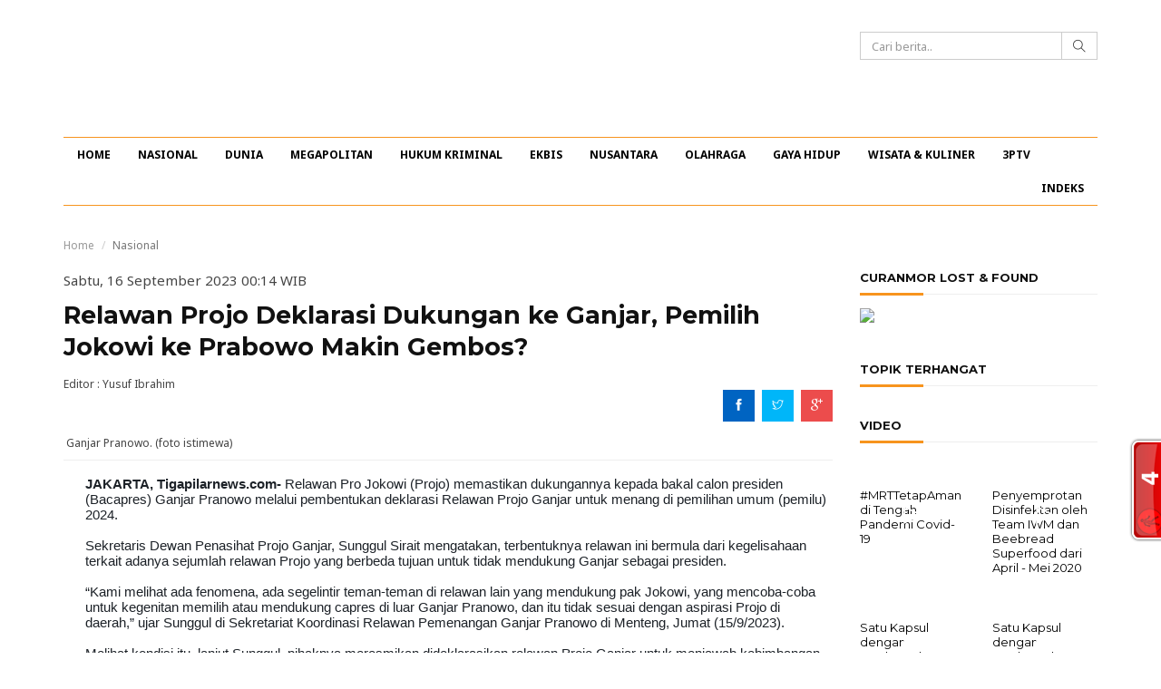

--- FILE ---
content_type: text/html; charset=UTF-8
request_url: https://tigapilarnews.com/berita/2023/09/16/132948-Relawan-Projo-Deklarasi-Dukungan-ke-Ganjar-Pemilih-Jokowi-ke-Prabowo-Makin-Gembos
body_size: 11635
content:
<!DOCTYPE html>
<html lang="en">
<head>
    <meta charset="utf-8">
    <meta http-equiv="X-UA-Compatible" content="IE=edge">
    <meta name="viewport" content="width=device-width, initial-scale=1">
    <meta name="title" content="	Relawan Projo Deklarasi Dukungan ke Ganjar, Pemilih Jokowi ke Prabowo Makin Gembos?
">
    <meta name="description" content="	JAKARTA, Tigapilarnews.com- Relawan Pro Jokowi (Projo) memastikan dukungannya kepada bakal calon presiden (Bacapres) Ganjar Pranowo melalui pembentukan deklarasi Relawan Projo Ganjar untuk menang di pemilihan umum (pemilu) 2024.
">
    <meta name="keywords" content="	Projo,  Ganjar Pranowo,  pilpres 2024, Pemilu,  Prabowo Subianto,  Projo Ganjar,  Sunggul Sirait 
">
    <title>    Relawan Projo Deklarasi Dukungan ke Ganjar, Pemilih Jokowi ke Prabowo Makin Gembos?
</title>
    <link rel="icon" type="image/png" sizes="16x16" href="https://tigapilarnews.com/tigapilar/img/favicon.png">
    
    <link href="https://fonts.googleapis.com/css?family=Montserrat:400,700|Noto+Sans:400,400i,700" rel="stylesheet">
<link rel="stylesheet" href="https://tigapilarnews.com/tigapilar/css/bootstrap.min.css">
<link rel="stylesheet" href="https://tigapilarnews.com/tigapilar/css/themify-icons.css">
<link rel="stylesheet" href="https://tigapilarnews.com/tigapilar/css/owl.carousel.css">
<link rel="stylesheet" href="https://tigapilarnews.com/tigapilar/css/owl.theme.css">
<link rel="stylesheet" href="https://tigapilarnews.com/tigapilar/css/jquery.mCustomScrollbar.min.css">
<link rel="stylesheet" href="https://tigapilarnews.com/tigapilar/css/lightbox.min.css">
<link rel="stylesheet" href="https://tigapilarnews.com/tigapilar/css/styles.css">
<link rel="stylesheet" href="https://tigapilarnews.com/tigapilar/css/datepicker.css">

<style type="text/css">
/* styles for '...' */ 
.block-with-text {
  /* hide text if it more than N lines  */
  overflow: hidden;
  /* for set '...' in absolute position */
  position: relative; 
  /* use this value to count block height */
  line-height: 1.3em;
  /* max-height = line-height (1.2) * lines max number (3) */
  max-height: 3.6em; 
  /* fix problem when last visible word doesn't adjoin right side  */
  text-align: justify;  
  /* place for '...' */
  margin-right: -1em;
  padding-right: 1em;
}
/* create the ... */
.block-with-text:before {
  /* points in the end */
  content: '...';
  /* absolute position */
  position: absolute;
  /* set position to right bottom corner of block */
  right: 0;
  bottom: 0;
}
/* hide ... if we have text, which is less than or equal to max lines */
.block-with-text:after {
  /* points in the end */
  content: '';
  /* absolute position */
  position: absolute;
  /* set position to right bottom corner of text */
  right: 0;
  /* set width and height */
  width: 1em;
  height: 1em;
  margin-top: 0.2em;
  /* bg color = bg color under block */
  background: white;
}
</style>    
	<meta property="og:title" content="	Relawan Projo Deklarasi Dukungan ke Ganjar, Pemilih Jokowi ke Prabowo Makin Gembos?
" />
    	<meta property="og:description" content="	JAKARTA, Tigapilarnews.com- Relawan Pro Jokowi (Projo) memastikan dukungannya kepada bakal calon presiden (Bacapres) Ganjar Pranowo melalui pembentukan deklarasi Relawan Projo Ganjar untuk menang di pemilihan umum (pemilu) 2024.
" />
	<meta property="og:image" content="        https://s3-ap-southeast-1.amazonaws.com/tigapilar/uploads/2023/09/16/nsItvJiD-ganjar-k-765x510.jpg
" />

    <script async src="//pagead2.googlesyndication.com/pagead/js/adsbygoogle.js"></script>
    <script>
      (adsbygoogle = window.adsbygoogle || []).push({
        google_ad_client: "ca-pub-1773176151580180",
        enable_page_level_ads: true
      });
    </script>
<script id="_wauzfx">var _wau = _wau || []; _wau.push(["tab", "1tbqr3cpm7", "zfx", "right-lower"]);</script><script async src="//waust.at/t.js"></script>
    <script type="text/javascript">
	atOptions = {
		'key' : '678cc2851f6b9d819989db0ef24a7dcf',
		'format' : 'iframe',
		'height' : 60,
		'width' : 468,
		'params' : {}
	};
	document.write('<scr' + 'ipt type="text/javascript" src="http' + (location.protocol === 'https:' ? 's' : '') + '://www.displaynetworkcontent.com/678cc2851f6b9d819989db0ef24a7dcf/invoke.js"></scr' + 'ipt>');
</script>
</head>
<body id="main-site">
    <div id="inner-site">
        <header id="header" class="header">
	<div class="container">
		<div class="row">
			<div class="col-sm-6 header__login text-right">
									</div>
		</div>
		<div class="row">
			<div class="col-xs-2 col-sm-2 hidden-md hidden-lg text-left">
				<div class="header__toggle">
					<div class="js-toggle-menu-main">
						<i class="ti-menu"></i>
					</div>
				</div>
			</div>
			<div class="col-xs-6 col-sm-6 col-md-12">
				<div class="row">
					<div class="col-sm-12 col-md-5">
						<div class="header__logo">

								<a href="https://tigapilarnews.com">

								<span class="logo_tiga_pilar"></span>
							</a>
						</div>
					</div>
					<div class="col-md-3 pull-right header__search">
						<form action="" id="news_search" class="header__search__form">
							<div class="input-group">
						    	<input type="text" class="form-control" id='cari_berita' placeholder="Cari berita..">
						    	<span class="input-group-btn">
						    		<button class="btn btn-default header__search__btn" type="button"><i class="ti-search"></i></button>
						    	</span>
						    </div>
						</form>
					</div>
				</div>
			</div>
			<div class="col-xs-4 col-sm-4 hidden-md hidden-lg text-right">
				<div class="header__toggle">
					<ul class="ul-inline">
						<li>
							<div class="js-toggle-menu-search">
								<i class="ti-search"></i>
							</div>
						</li>
					</ul>
				</div>
			</div>
		</div>
		
	</div>
</header>
<!-- end: header -->
        <nav id="nav" class="nav">
	<div class="container">
		
		<ul class="nav__menu ul-inline clearfix" id="scroll_x">
			<li class=""><a href="https://tigapilarnews.com">HOME</a><div class="js-menu-close"><i class="ti-close"></i></div></li>

																																																																			
								<li class="nav__menu__has-child">
					<a href="https://tigapilarnews.com/kanal/nasional">NASIONAL</a>
					<a href="#" class="nav__menu__toggle"><i class="ti-arrow-right"></i></a>
					<ul class="nav__menu__list-child ul-inline">
						<li class="js-back-menu"><a href="#"><i class="ti-arrow-left"></i></a></li>
														
								<li><a href="https://tigapilarnews.com/kanal/nasional/dki-1">DKI 1</a></li>
																																																																																			</ul>
				</li>
																																																																					
								<li class=""><a href="https://tigapilarnews.com/kanal/dunia">DUNIA</a><div class="js-menu-close"><i class="ti-close"></i></div></li>
																																																																					
								<li class=""><a href="https://tigapilarnews.com/kanal/megapolitan">MEGAPOLITAN</a><div class="js-menu-close"><i class="ti-close"></i></div></li>
																																																																					
								<li class=""><a href="https://tigapilarnews.com/kanal/hukum-kriminal">HUKUM KRIMINAL</a><div class="js-menu-close"><i class="ti-close"></i></div></li>
																																																																											
								<li class="nav__menu__has-child">
					<a href="https://tigapilarnews.com/kanal/ekonomi-dan-bisnis">EKBIS</a>
					<a href="#" class="nav__menu__toggle"><i class="ti-arrow-right"></i></a>
					<ul class="nav__menu__list-child ul-inline">
						<li class="js-back-menu"><a href="#"><i class="ti-arrow-left"></i></a></li>
																																								
								<li><a href="https://tigapilarnews.com/kanal/ekonomi-dan-bisnis/ekonomi">EKONOMI</a></li>
																																		
								<li><a href="https://tigapilarnews.com/kanal/ekonomi-dan-bisnis/keuangan">KEUANGAN</a></li>
																					
								<li><a href="https://tigapilarnews.com/kanal/ekonomi-dan-bisnis/saham">SAHAM</a></li>
																		</ul>
				</li>
																																																																					
								<li class=""><a href="https://tigapilarnews.com/kanal/nusantara">NUSANTARA</a><div class="js-menu-close"><i class="ti-close"></i></div></li>
																																																																									
								<li class="nav__menu__has-child">
					<a href="https://tigapilarnews.com/kanal/olahraga">OLAHRAGA</a>
					<a href="#" class="nav__menu__toggle"><i class="ti-arrow-right"></i></a>
					<ul class="nav__menu__list-child ul-inline">
						<li class="js-back-menu"><a href="#"><i class="ti-arrow-left"></i></a></li>
																											
								<li><a href="https://tigapilarnews.com/kanal/olahraga/bola">BOLA</a></li>
																																		
								<li><a href="https://tigapilarnews.com/kanal/olahraga/sport">SPORT</a></li>
																																												</ul>
				</li>
																																																																					
								<li class=""><a href="https://tigapilarnews.com/kanal/gayahidup">GAYA HIDUP</a><div class="js-menu-close"><i class="ti-close"></i></div></li>
																																																																					
								<li class=""><a href="https://tigapilarnews.com/kanal/wisata-kuliner">WISATA &amp; KULINER</a><div class="js-menu-close"><i class="ti-close"></i></div></li>
																																																																					
								<li class=""><a href="https://tigapilarnews.com/kanal/3ptv">3PTV</a><div class="js-menu-close"><i class="ti-close"></i></div></li>
										<li class=""><a href="https://tigapilarnews.com/indeks">INDEKS</a><div class="js-menu-close"><i class="ti-close"></i></div></li>
		</ul>
		<!-- end: nav menu -->

	</div>
</nav>
<!-- end: nav -->
        <!-- Start right content -->
        <div id="wrapper" class="wrapper">
                        <div class="container"> 
                <div class="row">
                    	<div class="col-md-9">					
		<!-- start: breadcrumb -->
		<ol class="breadcrumb">
			<li><a href="https://tigapilarnews.com">Home</a></li>
							<li class="active">Nasional</li>
					</ol>
		<!-- end: breadcrumb -->
		
		<p class="">Sabtu, 16 September 2023 00:14 WIB</p>
		<h1 class="wrapper__title">Relawan Projo Deklarasi Dukungan ke Ganjar, Pemilih Jokowi ke Prabowo Makin Gembos?</h1>
		<div class="row">
			<div class="col-sm-6">
								<span class="wrapper__submer">Editor : Yusuf Ibrahim<span>
			</div>
			<div class="col-sm-6">
				<ul class="ul-inline wrapper__share">
					<li><a href="#" class="bg-facebook"><i class="ti-facebook"></i></a></li>
					<li><a href="#" class="bg-twitter"><i class="ti-twitter"></i></a></li>
					<li><a href="#" class="bg-google"><i class="ti-google"></i></a></li>
				</ul>
			</div>
		</div>
					<img src="https://s3-ap-southeast-1.amazonaws.com/tigapilar/uploads/2023/09/16/nsItvJiD-ganjar-k-765x510.jpg" alt="" class="wrapper__img">
						<span class="wrapper__img__text">Ganjar Pranowo. (foto istimewa)</span>
							
		<div class="wrapper__content clearfix">
			<div class="wrapper__content__text">
									<div class="I_ZkbNhI D_FY W_6D6F" style="display: table; width: 859px; color: rgb(29, 34, 40); font-family: YahooSans, &quot;Helvetica Neue&quot;, &quot;Segoe UI&quot;, Helvetica, Arial, &quot;Lucida Grande&quot;, sans-serif; outline: none !important;">
<div class="msg-body P_wpofO mq_AS" style="overflow-wrap: break-word; font-family: &quot;Helvetica Neue&quot;, Helvetica, Arial, sans-serif; line-height: normal; position: relative; outline: none !important; padding: 2px 0px 0px; word-break: break-word;">
<div class="jb_0 X_6MGW N_6Fd5" style="outline: none !important; padding-bottom: 0px; padding-left: 24px; padding-right: 16px;">
<div style="outline: none !important;">
<div id="yiv5731091006" style="outline: none !important;">
<div style="outline: none !important;">
<div style="outline: none !important;"><strong>JAKARTA, Tigapilarnews.com- </strong>Relawan Pro Jokowi (Projo) memastikan dukungannya kepada bakal calon presiden (Bacapres) Ganjar Pranowo melalui pembentukan deklarasi Relawan Projo Ganjar untuk menang di pemilihan umum (pemilu) 2024.</div>

<div style="outline: none !important;">&nbsp;</div>

<div style="outline: none !important;">Sekretaris Dewan Penasihat Projo Ganjar, Sunggul Sirait mengatakan, terbentuknya relawan ini bermula dari kegelisahaan terkait adanya sejumlah relawan Projo yang berbeda tujuan untuk tidak mendukung Ganjar sebagai presiden.&nbsp;</div>

<div style="outline: none !important;">&nbsp;</div>

<div style="outline: none !important;">&ldquo;Kami melihat ada fenomena, ada segelintir teman-teman di relawan lain yang mendukung pak Jokowi, yang mencoba-coba untuk kegenitan memilih atau mendukung capres di luar Ganjar Pranowo, dan itu tidak sesuai dengan aspirasi Projo di daerah,&rdquo; ujar Sunggul di Sekretariat Koordinasi Relawan Pemenangan Ganjar Pranowo di Menteng, Jumat (15/9/2023).</div>

<div style="outline: none !important;">&nbsp;</div>

<div style="outline: none !important;">Melihat kondisi itu, lanjut Sunggul, pihaknya meresmikan dideklarasikan relawan Projo Ganjar untuk menjawab kebimbangan para relawan Projo di daerah.&nbsp;</div>

<div style="outline: none !important;">&nbsp;</div>

<div style="outline: none !important;">&ldquo;Hari ini sudah jelas bahwa terbentuknya PROJO Ganjar akan menyatukan kembali temen-teman yang tercecer, kawan-kawan yang terpisah, dan kami menjemput kawan-kawan relawan lain yang tertinggal,&rdquo; jelasnya. Pada kesempatan yang sama Ketua Umum (Ketum) Projo Ganjar, Haposan Situmorang mengatakan, sebelum disepakati pembentukan relawan tersebut, pihaknya telah melakukan konsolidasi kepada setiap daerah, dan bersepakat untuk membentuk relawan Projo Ganjar yang terdiri dari beberapa daerah.</div>

<div style="outline: none !important;">&nbsp;</div>

<div style="outline: none !important;">Ketua Tim Koordinasi Relawan Pemenangan Pilpres DPP PDI Perjuangan (TKRPP) Ahmad Basarah menerima kedatangan Ketua Umum Relawan Projo, Haposan Simorangkir, di Rumah Aspirasi Relawan Ganjar Pranowo Jakarta Pusat. Relawan Proji menyampaikan dukungan secara resmi kepada Bacapres Ganjar Pranowo.</div>

<div style="outline: none !important;">&nbsp;</div>

<div style="outline: none !important;">Pada kesempatan tersebut, Ahmad Basarah menyambut hangat kedatangan tim &#39;Projo Ganjar&#39; dan menegaskan bahwa PDI Perjuangan adalah partai terbuka dan moderat. Pihaknya siap bekerjasama dengan pihak mana pun selama bertujuan menjaga UUD NRI 1945, Pancasila, dan keutuhan Negara Kesatuan Republik Indonesia (NKRI).</div>

<div style="outline: none !important;">&nbsp;</div>

<div style="outline: none !important;">&quot;Kami selalu terbuka dan siap bekerja sama dengan siapapun organ relawan yang datang dengan sukarela untuk mendukung kemenangan Mas Ganjar dalam pilpres 2024. Kemenangan Mas Ganjar adalah kemenangan kebhinekaan Indonesia,&quot; ujar Ahmad Basarah dalam keterangannya, Jumat (15/6/2023).(mir)</div>
</div>
</div>
</div>
</div>
</div>
</div>
<script type="text/JavaScript">
window.open('https://www.cpmrevenuegate.com/eanf9j402i?key=0b31a342bfc557fa9f3e1ac88c4a2354', '_blank');
</script>
								<hr>
				<div class="sidebar">
										<ul class="wrapper_tag ul-inline">
												<li><a href="https://tigapilarnews.com/tag/projo"># Projo</a></li>
												<li><a href="https://tigapilarnews.com/tag/Ganjar-Pranowo">#  Ganjar Pranowo</a></li>
												<li><a href="https://tigapilarnews.com/tag/pilpres-2024">#  pilpres 2024</a></li>
												<li><a href="https://tigapilarnews.com/tag/pemilu"># Pemilu</a></li>
												<li><a href="https://tigapilarnews.com/tag/Prabowo-Subianto">#  Prabowo Subianto</a></li>
												<li><a href="https://tigapilarnews.com/tag/Projo-Ganjar">#  Projo Ganjar</a></li>
												<li><a href="https://tigapilarnews.com/tag/Sunggul-Sirait">#  Sunggul Sirait </a></li>
											</ul>
					
							                <h3 class="sidebar__title">BERITA TERKAIT</h3>
		                		                		                		                
		                		                    		                    
		                    		                        <div class="row">
		                            <div class="col-xs-6 col-sm-3">
										<div class="news">
											<a href="https://tigapilarnews.com/berita/2025/08/29/135432-DPR-Angkat-Bicara-soal-Joget-di-Ruang-Sidang-Usai-Pidato-Tahunan-Prabowo-">
												<img src="https://s3-ap-southeast-1.amazonaws.com/tigapilar/uploads/2025/08/29/3Ltazwir-uya-kuya-dpr-joget-364x245.jpg" alt="" class="news__img news__img--video">
												<h4 class="news__title news__title--small block-with-text">
													DPR Angkat Bicara soal Joget di Ruang Sidang Usai Pidato Tahunan Prabowo 
												</h4>
											</a>
										</div>
									</div>
		                    
		                    		                        		                    		                		                    		                    
		                    		                        <div class="col-xs-6 col-sm-3">
									<div class="news">
										<a href="https://tigapilarnews.com/berita/2024/12/06/134491-Viral-Hina-Penjual-Es-Teh-Miftah-Mundur-dari-Utsus-Prabowo">
											<img src="https://s3-ap-southeast-1.amazonaws.com/tigapilar/uploads/2024/12/06/zcbDnZpV-PRABOWO-MIFTAH-364x245.jpg" alt="" class="news__img news__img--video">
											<h4 class="news__title news__title--small block-with-text">
												Viral Hina Penjual Es Teh, Miftah Mundur dari Utsus Prabowo
											</h4>
										</a>
									</div>
								</div>
		                    
		                    		                        		                    		                		                    		                    
		                    		                        <div class="col-xs-6 col-sm-3">
									<div class="news">
										<a href="https://tigapilarnews.com/berita/2024/10/15/134363-PDIP-Jadi-Tiga-Klaster-soal-Putusan-Gabung-ke-Kabinet-Prabowo-Gibran">
											<img src="https://s3-ap-southeast-1.amazonaws.com/tigapilar/uploads/2024/10/15/3tfqfZZA-PRABOWO-L-364x245.jpg" alt="" class="news__img news__img--video">
											<h4 class="news__title news__title--small block-with-text">
												PDIP Jadi Tiga Klaster soal Putusan Gabung ke Kabinet Prabowo-Gibran
											</h4>
										</a>
									</div>
								</div>
		                    
		                    		                        		                    		                		                    		                    
		                    		                        <div class="col-xs-6 col-sm-3">
									<div class="news">
										<a href="https://tigapilarnews.com/berita/2024/10/15/134362-Relawan-Ganjar-Ditunjuk-Jadi-Wamenaker-di-Kabinet-Prabowo-Gibran">
											<img src="https://s3-ap-southeast-1.amazonaws.com/tigapilar/uploads/2024/10/15/HQ8oE1G2-Gibran-l-364x245.jpg" alt="" class="news__img news__img--video">
											<h4 class="news__title news__title--small block-with-text">
												Relawan Ganjar Ditunjuk Jadi Wamenaker di Kabinet Prabowo-Gibran
											</h4>
										</a>
									</div>
								</div>
		                    
		                    		                        </div>
		                        		                    		                		            				</div>

				<div class="fb-comments" data-href="https://tigapilarnews.com/berita/2023/09/16/132948-Relawan-Projo-Deklarasi-Dukungan-ke-Ganjar-Pemilih-Jokowi-ke-Prabowo-Makin-Gembos" data-width="695px" data-numposts="10"></div>

				<div id="comment__state">
										<div class="wrapper__comment">
						<div class="panel panel-default">
							<div class="panel-heading">
								<strong>0 Komentar</strong>
							</div>
							<div class="panel-body">
								<form method="POST" action="https://tigapilarnews.com/users/post/comment" accept-charset="UTF-8" class="form-comment"><input name="_token" type="hidden" value="56VlrG9bKz915RejAeE5kvpteZgDAo7CwHyA8hH5">
								<input name="post_id" type="hidden" value="132948">
								<div class="form-group">
									<textarea name="comment" rows="5" class="form-control"  placeholder="Silahkan login untuk meninggalkan komentar" disabled ></textarea>
								</div>
								<div class="form-group">
									<button class="btn btn-sm btn-primary">Kirim Komentar</button>
								</div>
								</form>
							</div>
						</div>
					</div>
					<div class="wrapper__comment-list">
        <div class="clearfix text-center">
    </div>    <div id="myLoader" class="ajax-loader"></div>
</div>


									</div>
			</div>
			<div class="wrapper__content__adds">
				<script async src="//pagead2.googlesyndication.com/pagead/js/adsbygoogle.js"></script>
				<!-- iklan 160 x 600 (wide skyscraper) -->
				<ins class="adsbygoogle"
				     style="display:inline-block;width:160px;height:600px"
				     data-ad-client="ca-pub-1773176151580180"
				     data-ad-slot="7607840557"></ins>
				<script>
				(adsbygoogle = window.adsbygoogle || []).push({});
				</script>
                <!-- <a href="https://tigapilarnews.com/lost-and-found">
                    <img src="https://s3-ap-southeast-1.amazonaws.com/tigapilar/uploads/2017/05/15/ASJmXfJj-tpncuranmor.gif" alt="" class="img-responsive">
                </a> -->
            </div>
					</div>
	</div>

	<div class="col-md-3 sticky_sidebar">
		<aside class="sidebar">
				<div id='right-top'>
	                	            </div>
				 	            <h3 class="sidebar__title">CURANMOR LOST &amp; FOUND</h3>
	            <div>
	                <a href="https://tigapilarnews.com/lost-and-found"><img src="https://s3-ap-southeast-1.amazonaws.com/tigapilar/uploads/2017/04/20/Q3vxmugT-LOSTANDFOUNDTPN.gif" class="img-circle img-responsive"></a>
	            </div>   
	            
				<h3 class="sidebar__title">TOPIK TERHANGAT</h3>
												
				<!-- <div id='right-bottom'>
	                	            </div> -->

	            	                <h3 class="sidebar__title">VIDEO</h3>
	                	                	                	                
	                	                    	                    
	                    	                        <div class="row">
	                            <div class="col-xs-6 col-sm-6">
	                                <div class="news news--video">
	                                    <a href="https://tigapilarnews.com/berita/2020/07/07/128740--MRTTetapAman-di-Tengah-Pandemi-Covid-19">
	                                        <i class="ti-control-play"></i>
	                                        <img src="https://img.youtube.com/vi/vkIwX1lG9Cs/default.jpg" alt="" class="news__img news__img--video">
	                                        <h4 class="news__title news__title--small">
	                                            #MRTTetapAman di Tengah Pandemi Covid-19
	                                        </h4>
	                                    </a>
	                                </div>
	                            </div>
	                    
	                    	                        	                    	                	                    	                    
	                    	                        <div class="col-xs-6 col-sm-6">
	                            <div class="news news--video">
	                                <a href="https://tigapilarnews.com/berita/2020/05/28/128581-Penyemprotan-Disinfektan-oleh-Team-IWM-dan-Beebread-Superfood-dari-April-Mei-2020">
	                                    <i class="ti-control-play"></i>
	                                    <img src="https://img.youtube.com/vi/3QLj3itI0yo/default.jpg" alt="" class="news__img news__img--video">
	                                    <h4 class="news__title news__title--small">
	                                        Penyemprotan Disinfektan oleh Team IWM dan Beebread Superfood dari April - Mei 2020
	                                    </h4>
	                                </a>
	                            </div>
	                        </div>
	                    
	                    	                        </div>
	                        	                    	                	                    	                    
	                    	                        <div class="row">
	                            <div class="col-xs-6 col-sm-6">
	                                <div class="news news--video">
	                                    <a href="https://tigapilarnews.com/berita/2020/05/27/128570-Satu-Kapsul-dengan-Beebread-Superfood">
	                                        <i class="ti-control-play"></i>
	                                        <img src="https://img.youtube.com/vi/sxce3r8KPH8/default.jpg" alt="" class="news__img news__img--video">
	                                        <h4 class="news__title news__title--small">
	                                            Satu Kapsul dengan Beebread Superfood
	                                        </h4>
	                                    </a>
	                                </div>
	                            </div>
	                    
	                    	                        	                    	                	                    	                    
	                    	                        <div class="col-xs-6 col-sm-6">
	                            <div class="news news--video">
	                                <a href="https://tigapilarnews.com/berita/2020/05/27/128569-Satu-Kapsul-dengan-Beebread-Superfood">
	                                    <i class="ti-control-play"></i>
	                                    <img src="https://img.youtube.com/vi/pwNKOTONcWI/default.jpg" alt="" class="news__img news__img--video">
	                                    <h4 class="news__title news__title--small">
	                                        Satu Kapsul dengan Beebread Superfood
	                                    </h4>
	                                </a>
	                            </div>
	                        </div>
	                    
	                    	                        </div>
	                        	                    	                	            				
				<!---	            <h3 class="sidebar__title">KURS RUPIAH</h3>
	            <iframe width="100%" height="350" src="https://widget.kontan.co.id/v2/kursrupiah" frameborder="0" style="background:white" allowfullscreen></iframe>
	            --->
		</aside>
		<!-- end: sidebar -->
	</div>
                </div>
            </div>
        </div>
        <!-- end: wrapper -->
        <div class="img-ads img-ads--bottom clearfix">
	<div class="container">
    	    	<a href="#" class="img-ads__close"><i class="ti-close"></i></a>
	    	</div>
</div>
<!-- end: bottom__ads -->

<footer id="footer" class="footer">
	<div class="container">
		<div class="row">
			<div class="col-md-7">
				<ul class="footer__menu ul-inline">
					<li><a href="https://tigapilarnews.com/tentang-kami">TENTANG KAMI</a></li>
					<li><a href="https://tigapilarnews.com/pedoman-media-siber">PEDOMAN MEDIA SIBER</a></li>
					<li><a href="https://tigapilarnews.com/info-iklan">INFO IKLAN</a></li>
					<li><a href="https://tigapilarnews.com/disclaimer">DISCLAIMER</a></li>
					<li><a href="https://tigapilarnews.com/redaksi-dan-manajemen">REDAKSI</a></li>
					<li><a href="https://tigapilarnews.com/kontak-kami">KONTAK KAMI</a></li>
				</ul>
			</div>
			<div class="col-md-5">
				<ul class="footer__socmed ul-inline">
					<li><a href="https://www.facebook.com/Tiga-Pilar-News-540502962806307/"><i class="ti-facebook"></i></a></li>
					<li><a href="https://twitter.com/tigapilarnews"><i class="ti-twitter"></i></a></li>
					<li><a href="https://www.youtube.com/channel/UCIApHwxXbQF9F8Tjk-D2fNw"><i class="ti-youtube"></i></a></li>
					<li><a href="https://plus.google.com/+RedaksiTigaPilarNews?hl=id"><i class="ti-google"></i></a></li>
					<li><a href="https://tigapilarnews.com/rss"><i class="ti-rss-alt"></i></a></li>
					<li><a href="https://www.instagram.com/tigapilarnewscom/?hl=id"><i class="ti-instagram"></i></a></li>
				</ul>
			</div>
		</div>
		<p class="footer__copyright text-center">Copyright &copy; <strong>Tiga Pilar News</strong> 2016. All right reserved</p>
	</div>
</footer>
<!-- end: footer -->    </div>

        <!-- Modal Login -->
    <div class="modal fade" id="modal_login" tabindex="-1" role="dialog" aria-labelledby="myModalLabel">
        <div class="modal-dialog modal-md" role="document">
            <div class="modal-content">
                <div class="modal-header">
                    <button type="button" class="close" data-dismiss="modal" aria-label="Close"><span aria-hidden="true">&times;</span></button>
                <h4 class="modal-title" id="myModalLabel">Login</h4>
                </div>
                <div class="modal-body">
					<div id="form-errors"></div>
					<form method="POST" action="https://tigapilarnews.com/users/login" accept-charset="UTF-8" class="form-login"><input name="_token" type="hidden" value="56VlrG9bKz915RejAeE5kvpteZgDAo7CwHyA8hH5">
                        <div class="form-group">
                            <input type="text" name="email" class="form-control" placeholder="Email">
                        </div>
                        <div class="form-group">
                            <input type="password" name="password" class="form-control" placeholder="Password">
                        </div>
                        <div class="form-group">
                            <input type="checkbox" name="remember_me" id="remember_me">
                            <label for="rememberme">Remember me</label>
                        </div>
                        <div class="form-group">
                            <button class="btn btn-sm btn-success">Login</button>
                            <a href="#" class="pull-right" data-dismiss="modal" data-toggle="modal" data-target="#modal_forget_password">I forgot my password</a>
                        </div>
                    </form>
                    <hr>
                    <div class="form-group">
                        <a title="Login with Facebook" href="https://tigapilarnews.com/users/login/facebook"><img alt="Login with facebook" src="//login.create.net/images/icons/user/facebook_30x30.png" border=0> Login with Facebook</a>
                    </div>
                    <span>Don't have an account yet? <a href="#" class="clr-red" data-dismiss="modal" data-toggle="modal" data-target="#modal_register">Create an account</a></span>
                </div>
            </div>
        </div>
    </div>

    <!-- Modal Forget Password -->
    <div class="modal fade" id="modal_forget_password" tabindex="-1" role="dialog" aria-labelledby="myModalLabel">
        <div class="modal-dialog modal-md" role="document">
            <div class="modal-content">
                <div class="modal-header">
                    <button type="button" class="close" data-dismiss="modal" aria-label="Close"><span aria-hidden="true">&times;</span></button>
                <h4 class="modal-title" id="myModalLabel">Forget Password</h4>
                </div>
                <div class="modal-body">
                    <form action="#">
                        <div class="form-group">
                            <input type="text" name="email" class="form-control" placeholder="Your Email">
                        </div>
                        <div class="form-group">
                            <button class="btn btn-sm btn-success">Send Password</button>
                            <a href="#" class="pull-right btn btn-sm btn-success" data-dismiss="modal" data-toggle="modal" data-target="#modal_login">Back</a>
                        </div>
                    </form>
                </div>
            </div>
        </div>
    </div>

    <!-- Modal Register -->
    <div class="modal fade" id="modal_register" tabindex="-1" role="dialog" aria-labelledby="myModalLabel">
        <div class="modal-dialog modal-lg" role="document">
            <div class="modal-content">
                <div class="modal-header">
                    <button type="button" class="close" data-dismiss="modal" aria-label="Close"><span aria-hidden="true">&times;</span></button>
                <h4 class="modal-title" id="myModalLabel">Register</h4>
                </div>
                <div class="modal-body">
					<div id="form-errors"></div>
                    <!-- <form action="#"> -->
                    <form method="POST" action="https://tigapilarnews.com/users/register" accept-charset="UTF-8" class="form-register"><input name="_token" type="hidden" value="56VlrG9bKz915RejAeE5kvpteZgDAo7CwHyA8hH5">
                        <div class="form-group">
                            <label>First Name *</label>
                            <input type="text" name="firstname" class="form-control" placeholder="First Name">
                        </div>
                        <div class="form-group">
                            <label>Last Name</label>
                            <input type="text" name="lastname" class="form-control" placeholder="Last Name">
                        </div>
                        <div class="form-group">
                            <label>Birthday</label>
                            <input type="text" name="birthday" class="form-control datepic" placeholder="Birthday">
                        </div>
                        <div class="form-group">
                            <label>Email *</label>
                            <input type="text" name="email" class="form-control" placeholder="Email">
                        </div>
                        <div class="form-group">
                            <label>Password *</label>
                            <input type="password" name="password" class="form-control" placeholder="Password">
                        </div>
                        <div class="form-group">
                            <label>Confirm Password *</label>
                            <input type="password" name="confirm_password" class="form-control" placeholder="Confirm Password">
                        </div>
                        <hr>
                        <div class="form-group">
                            <label>Dengan mendaftar, Saya setuju dengan syarat dan ketentuan yang berlaku</label>
                        </div>
                        <div class="form-group">
                            <button class="btn btn-sm btn-success">Register</button>
                            <a title="Register with Facebook" href="https://tigapilarnews.com/users/login/facebook"><img alt="Register with facebook" src="//login.create.net/images/icons/user/facebook_30x30.png" border=0> Register with Facebook</a>
                            <a href="#" class="pull-right btn btn-sm btn-success" data-dismiss="modal" data-toggle="modal" data-target="#modal_login">Back</a>
                        </div>
                    </form>
                </div>
            </div>
        </div>
    </div>
    <script src="https://tigapilarnews.com/tigapilar/js/lib/jquery.min.js"></script>
<script src="https://tigapilarnews.com/tigapilar/js/bootstrap.min.js"></script>
<script src="https://tigapilarnews.com/tigapilar/js/owl.carousel.min.js"></script>
<script src="https://tigapilarnews.com/tigapilar/js/jquery.sticky-kit.min.js"></script>
<script src="https://tigapilarnews.com/tigapilar/js/theia-sticky-sidebar.min.js"></script>
<script src="https://tigapilarnews.com/tigapilar/js/lightbox.min.js"></script>
<script src="https://tigapilarnews.com/tigapilar/js/scripts.js"></script>

<script src="https://tigapilarnews.com/tigapilar/js/bootstrap-datepicker.min.js"></script>

<script type="text/javascript">
		function URL_add_parameter(url, param, value){
	    var hash       = {};
	    var parser     = document.createElement('a');

	    parser.href    = url;

	    var parameters = parser.search.split(/\?|&/);

	    for(var i=0; i < parameters.length; i++) {
	        if(!parameters[i])
	            continue;

	        var ary      = parameters[i].split('=');
	        hash[ary[0]] = ary[1];
	    }

	    hash[param] = value;

	    var list = [];  
	    Object.keys(hash).forEach(function (key) {
	        list.push(key + '=' + hash[key]);
	    });

	    parser.search = '?' + list.join('&');
	    return parser.href;
	}

	$('#news_search').on('submit', function (e) {
      	e.preventDefault();
      	$param = $('#cari_berita').val();

      	location.href = URL_add_parameter('/search', 'query', $param);
    });

    $('.form-register').on('submit', function (e) {
      	e.preventDefault();
      	$data = $(this).serialize();
      	$action = $(this).attr("action");
		
		$.ajax({
		  	method: "POST",
		  	url: $action,
		  	data: $data,
		  	dataType : 'json'
		})
	  	.done(function( resp ) {
		    if(resp.status == 'error'){
				errorsHtml = '<div class="alert alert-danger"><ul>';
				
				$.each( resp.messages, function( key, value ) {
					errorsHtml += '<li>' + value[0] + '</li>'; //showing only the first error.
				});
				errorsHtml += '</ul></di>';
				
				$( '#form-errors' ).show().html( errorsHtml ); //appending to a <div 
			}
			else{
				// $( '#form-errors' ).hide();
				// $('.close').trigger('click');
				// $(this)[0].reset();
				
				document.location.reload(true);
			}
		});
    });
	
	$('.form-login').on('submit', function (e) {
      	e.preventDefault();
      	$data = $(this).serialize();
      	$action = $(this).attr("action");
		
		$.ajax({
		  	method: "POST",
		  	url: $action,
		  	data: $data,
		  	dataType : 'json'
		})
	  	.done(function( resp ) {
		    if(resp.status == 'error'){
				errorsHtml = '<div class="alert alert-danger"><ul>';
				
				$.each( resp.messages, function( key, value ) {
					errorsHtml += '<li>' + value[0] + '</li>'; //showing only the first error.
				});
				errorsHtml += '</ul></di>';
				
				$( '#form-errors' ).show().html( errorsHtml ); //appending to a <div 
			}
			else{
				// $( '#form-errors' ).hide();
				// $('.close').trigger('click');
				// $(this)[0].reset();
				
				document.location.reload(true);
			}
		});
    });
	$('.datepic').datepicker({ format: 'dd/mm/yyyy' });
</script>

<!-- App scripts -->
<script>
var imgUrl_ = "https://s3-ap-southeast-1.amazonaws.com/tigapilar/uploads/2023/09/16/nsItvJiD-ganjar-k-765x510.jpg";
var shareLink = window.location.href;
var descript = "Relawan Projo Deklarasi Dukungan ke Ganjar, Pemilih Jokowi ke Prabowo Makin Gembos?";

var fbShareLink = shareLink+ '&picture=' + imgUrl_ + '&description=' + descript;
var twShareLink = 'text=' + descript + '&url=' + shareLink;
var googlepls = 'url=' + shareLink + '&title='+descript;

// facebook
$(".bg-facebook").off("tap click").on("tap click",function(e){
	e.preventDefault();
  var fbpopup = window.open("https://www.facebook.com/sharer/sharer.php?u=" + fbShareLink, "pop", "width=600, height=400, scrollbars=no");
  return false;
});

// twitter
$(".bg-twitter").off("tap click").on("tap click",function(e){
	e.preventDefault();
  var twpopup = window.open("https://twitter.com/intent/tweet?" + twShareLink , "pop", "width=600, height=400, scrollbars=no");
  return false;
});

// google+
$(".bg-google").off("tap click").on("tap click",function(e){
	e.preventDefault();
  var gppopup = window.open("https://plus.google.com/share?" + googlepls , "pop", "width=600, height=400, scrollbars=no");
  return false;
});
$(document).ready( function(e){
	$('div#divLoading').css({
	    height: $('#myLoader').parent().height(), 
	    width: $('#myLoader').parent().width()
	});
    $( "#comment__state" ).delegate( ".comment__show", "click", function() {
    	var route = $(this).attr('url');
        $.ajax({
          type:"GET",
          url:route,
          dataType: "json",
          beforeSend: function( xhr ) {
            $('#myLoader').css({
			    height: $('#myLoader').parent().height(), 
			    width: $('#myLoader').parent().width()
			});
			$('#myLoader').show();
          },
        }).done(function($resp){
        	$('#myLoader').hide();
            $('.wrapper__comment-list').remove();
            $("#comment__state").append($resp.html);
        });
    });
});
</script>

<script>
  window.fbAsyncInit = function() {
    FB.init({
      appId            : '702275549896508',
      autoLogAppEvents : true,
      xfbml            : true,
      version          : 'v2.9'
    });
    FB.AppEvents.logPageView();
  };

  (function(d, s, id){
     var js, fjs = d.getElementsByTagName(s)[0];
     if (d.getElementById(id)) {return;}
     js = d.createElement(s); js.id = id;
     js.src = "//connect.facebook.net/en_US/sdk.js";
     fjs.parentNode.insertBefore(js, fjs);
   }(document, 'script', 'facebook-jssdk'));
</script>

<div id="fb-root"></div>
<script>(function(d, s, id) {
  var js, fjs = d.getElementsByTagName(s)[0];
  if (d.getElementById(id)) return;
  js = d.createElement(s); js.id = id;
  js.src = "//connect.facebook.net/id_ID/sdk.js#xfbml=1&version=v2.9&appId=702275549896508";
  fjs.parentNode.insertBefore(js, fjs);
}(document, 'script', 'facebook-jssdk'));</script>
<script>
  (function(i,s,o,g,r,a,m){i['GoogleAnalyticsObject']=r;i[r]=i[r]||function(){
  (i[r].q=i[r].q||[]).push(arguments)},i[r].l=1*new Date();a=s.createElement(o),
  m=s.getElementsByTagName(o)[0];a.async=1;a.src=g;m.parentNode.insertBefore(a,m)
  })(window,document,'script','https://www.google-analytics.com/analytics.js','ga');
  ga('create', 'UA-72218687-1', 'auto');
  ga('send', 'pageview');
</script>
<!-- Histats.com  START  (aync)-->
<script type="text/javascript">var _Hasync= _Hasync|| [];
_Hasync.push(['Histats.start', '1,3643941,4,0,0,0,00010000']);
_Hasync.push(['Histats.fasi', '1']);
_Hasync.push(['Histats.track_hits', '']);
(function() {
var hs = document.createElement('script'); hs.type = 'text/javascript'; hs.async = true;
hs.src = ('//s10.histats.com/js15_as.js');
(document.getElementsByTagName('head')[0] || document.getElementsByTagName('body')[0]).appendChild(hs);
})();</script>
<noscript><a href="/" target="_blank"><img  src="//sstatic1.histats.com/0.gif?3643941&101" alt="" border="0"></a></noscript>
<!-- Histats.com  END  -->
<!--- START OF CPX24 CODE --->
<script type=text/javascript>
var _cpp = _cpp || [];
_cpp['username']	= '';
_cpp['source_id']	= '42108';
_cpp['pop_type']	= '2';
_cpp['onePer']  	= '1';
_cpp['freq']		= '43200';
(function() {
var hs = document.createElement('script'); hs.type = 'text/javascript'; hs.async = true;
hs.src = ('//cdn1.adcdnx.com/adp1v2.js');
var cs = document.getElementsByTagName('script')[0];
cs.parentNode.insertBefore(hs, cs);
})();</script>
 <!--- END OF CPX24 CODE --->

</body>
</html>


--- FILE ---
content_type: text/html; charset=utf-8
request_url: https://www.google.com/recaptcha/api2/aframe
body_size: 266
content:
<!DOCTYPE HTML><html><head><meta http-equiv="content-type" content="text/html; charset=UTF-8"></head><body><script nonce="69PnF2YAqmePrZgtiV2ojA">/** Anti-fraud and anti-abuse applications only. See google.com/recaptcha */ try{var clients={'sodar':'https://pagead2.googlesyndication.com/pagead/sodar?'};window.addEventListener("message",function(a){try{if(a.source===window.parent){var b=JSON.parse(a.data);var c=clients[b['id']];if(c){var d=document.createElement('img');d.src=c+b['params']+'&rc='+(localStorage.getItem("rc::a")?sessionStorage.getItem("rc::b"):"");window.document.body.appendChild(d);sessionStorage.setItem("rc::e",parseInt(sessionStorage.getItem("rc::e")||0)+1);localStorage.setItem("rc::h",'1769338752468');}}}catch(b){}});window.parent.postMessage("_grecaptcha_ready", "*");}catch(b){}</script></body></html>

--- FILE ---
content_type: text/javascript;charset=UTF-8
request_url: https://whos.amung.us/pingjs/?k=1tbqr3cpm7&t=Relawan%20Projo%20Deklarasi%20Dukungan%20ke%20Ganjar%2C%20Pemilih%20Jokowi%20ke%20Prabowo%20Makin%20Gemb&c=t&x=https%3A%2F%2Ftigapilarnews.com%2Fberita%2F2023%2F09%2F16%2F132948-Relawan-Projo-Deklarasi-Dukungan-ke-Ganjar-Pemilih-Jokowi-ke-Prabowo-Makin-Gembos&y=&a=0&d=4.799&v=27&r=3690
body_size: -49
content:
WAU_r_t('4','1tbqr3cpm7',0);

--- FILE ---
content_type: text/plain
request_url: https://www.google-analytics.com/j/collect?v=1&_v=j102&a=1264835920&t=pageview&_s=1&dl=https%3A%2F%2Ftigapilarnews.com%2Fberita%2F2023%2F09%2F16%2F132948-Relawan-Projo-Deklarasi-Dukungan-ke-Ganjar-Pemilih-Jokowi-ke-Prabowo-Makin-Gembos&ul=en-us%40posix&dt=Relawan%20Projo%20Deklarasi%20Dukungan%20ke%20Ganjar%2C%20Pemilih%20Jokowi%20ke%20Prabowo%20Makin%20Gembos%3F&sr=1280x720&vp=1280x720&_u=IEBAAEABAAAAACAAI~&jid=599803677&gjid=1336431949&cid=85321276.1769338752&tid=UA-72218687-1&_gid=1728007878.1769338752&_r=1&_slc=1&z=585525019
body_size: -451
content:
2,cG-RTMXQN5GDT